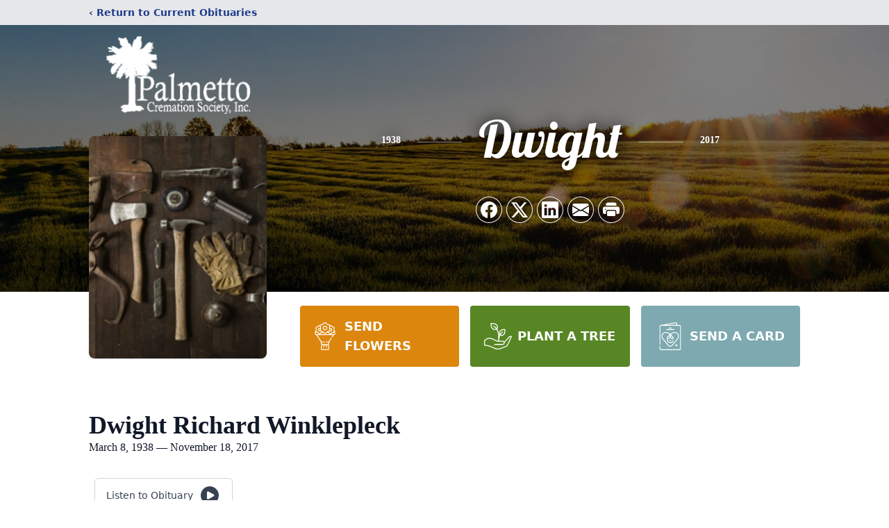

--- FILE ---
content_type: text/html; charset=utf-8
request_url: https://www.google.com/recaptcha/enterprise/anchor?ar=1&k=6Lcpc7MfAAAAADj2_4jSGTwbgrZZ7fWv-EuBUxRB&co=aHR0cHM6Ly93d3cucGFsbWV0dG9jcy5jb206NDQz&hl=en&type=image&v=PoyoqOPhxBO7pBk68S4YbpHZ&theme=light&size=invisible&badge=bottomright&anchor-ms=20000&execute-ms=30000&cb=uynurns6dhn
body_size: 48689
content:
<!DOCTYPE HTML><html dir="ltr" lang="en"><head><meta http-equiv="Content-Type" content="text/html; charset=UTF-8">
<meta http-equiv="X-UA-Compatible" content="IE=edge">
<title>reCAPTCHA</title>
<style type="text/css">
/* cyrillic-ext */
@font-face {
  font-family: 'Roboto';
  font-style: normal;
  font-weight: 400;
  font-stretch: 100%;
  src: url(//fonts.gstatic.com/s/roboto/v48/KFO7CnqEu92Fr1ME7kSn66aGLdTylUAMa3GUBHMdazTgWw.woff2) format('woff2');
  unicode-range: U+0460-052F, U+1C80-1C8A, U+20B4, U+2DE0-2DFF, U+A640-A69F, U+FE2E-FE2F;
}
/* cyrillic */
@font-face {
  font-family: 'Roboto';
  font-style: normal;
  font-weight: 400;
  font-stretch: 100%;
  src: url(//fonts.gstatic.com/s/roboto/v48/KFO7CnqEu92Fr1ME7kSn66aGLdTylUAMa3iUBHMdazTgWw.woff2) format('woff2');
  unicode-range: U+0301, U+0400-045F, U+0490-0491, U+04B0-04B1, U+2116;
}
/* greek-ext */
@font-face {
  font-family: 'Roboto';
  font-style: normal;
  font-weight: 400;
  font-stretch: 100%;
  src: url(//fonts.gstatic.com/s/roboto/v48/KFO7CnqEu92Fr1ME7kSn66aGLdTylUAMa3CUBHMdazTgWw.woff2) format('woff2');
  unicode-range: U+1F00-1FFF;
}
/* greek */
@font-face {
  font-family: 'Roboto';
  font-style: normal;
  font-weight: 400;
  font-stretch: 100%;
  src: url(//fonts.gstatic.com/s/roboto/v48/KFO7CnqEu92Fr1ME7kSn66aGLdTylUAMa3-UBHMdazTgWw.woff2) format('woff2');
  unicode-range: U+0370-0377, U+037A-037F, U+0384-038A, U+038C, U+038E-03A1, U+03A3-03FF;
}
/* math */
@font-face {
  font-family: 'Roboto';
  font-style: normal;
  font-weight: 400;
  font-stretch: 100%;
  src: url(//fonts.gstatic.com/s/roboto/v48/KFO7CnqEu92Fr1ME7kSn66aGLdTylUAMawCUBHMdazTgWw.woff2) format('woff2');
  unicode-range: U+0302-0303, U+0305, U+0307-0308, U+0310, U+0312, U+0315, U+031A, U+0326-0327, U+032C, U+032F-0330, U+0332-0333, U+0338, U+033A, U+0346, U+034D, U+0391-03A1, U+03A3-03A9, U+03B1-03C9, U+03D1, U+03D5-03D6, U+03F0-03F1, U+03F4-03F5, U+2016-2017, U+2034-2038, U+203C, U+2040, U+2043, U+2047, U+2050, U+2057, U+205F, U+2070-2071, U+2074-208E, U+2090-209C, U+20D0-20DC, U+20E1, U+20E5-20EF, U+2100-2112, U+2114-2115, U+2117-2121, U+2123-214F, U+2190, U+2192, U+2194-21AE, U+21B0-21E5, U+21F1-21F2, U+21F4-2211, U+2213-2214, U+2216-22FF, U+2308-230B, U+2310, U+2319, U+231C-2321, U+2336-237A, U+237C, U+2395, U+239B-23B7, U+23D0, U+23DC-23E1, U+2474-2475, U+25AF, U+25B3, U+25B7, U+25BD, U+25C1, U+25CA, U+25CC, U+25FB, U+266D-266F, U+27C0-27FF, U+2900-2AFF, U+2B0E-2B11, U+2B30-2B4C, U+2BFE, U+3030, U+FF5B, U+FF5D, U+1D400-1D7FF, U+1EE00-1EEFF;
}
/* symbols */
@font-face {
  font-family: 'Roboto';
  font-style: normal;
  font-weight: 400;
  font-stretch: 100%;
  src: url(//fonts.gstatic.com/s/roboto/v48/KFO7CnqEu92Fr1ME7kSn66aGLdTylUAMaxKUBHMdazTgWw.woff2) format('woff2');
  unicode-range: U+0001-000C, U+000E-001F, U+007F-009F, U+20DD-20E0, U+20E2-20E4, U+2150-218F, U+2190, U+2192, U+2194-2199, U+21AF, U+21E6-21F0, U+21F3, U+2218-2219, U+2299, U+22C4-22C6, U+2300-243F, U+2440-244A, U+2460-24FF, U+25A0-27BF, U+2800-28FF, U+2921-2922, U+2981, U+29BF, U+29EB, U+2B00-2BFF, U+4DC0-4DFF, U+FFF9-FFFB, U+10140-1018E, U+10190-1019C, U+101A0, U+101D0-101FD, U+102E0-102FB, U+10E60-10E7E, U+1D2C0-1D2D3, U+1D2E0-1D37F, U+1F000-1F0FF, U+1F100-1F1AD, U+1F1E6-1F1FF, U+1F30D-1F30F, U+1F315, U+1F31C, U+1F31E, U+1F320-1F32C, U+1F336, U+1F378, U+1F37D, U+1F382, U+1F393-1F39F, U+1F3A7-1F3A8, U+1F3AC-1F3AF, U+1F3C2, U+1F3C4-1F3C6, U+1F3CA-1F3CE, U+1F3D4-1F3E0, U+1F3ED, U+1F3F1-1F3F3, U+1F3F5-1F3F7, U+1F408, U+1F415, U+1F41F, U+1F426, U+1F43F, U+1F441-1F442, U+1F444, U+1F446-1F449, U+1F44C-1F44E, U+1F453, U+1F46A, U+1F47D, U+1F4A3, U+1F4B0, U+1F4B3, U+1F4B9, U+1F4BB, U+1F4BF, U+1F4C8-1F4CB, U+1F4D6, U+1F4DA, U+1F4DF, U+1F4E3-1F4E6, U+1F4EA-1F4ED, U+1F4F7, U+1F4F9-1F4FB, U+1F4FD-1F4FE, U+1F503, U+1F507-1F50B, U+1F50D, U+1F512-1F513, U+1F53E-1F54A, U+1F54F-1F5FA, U+1F610, U+1F650-1F67F, U+1F687, U+1F68D, U+1F691, U+1F694, U+1F698, U+1F6AD, U+1F6B2, U+1F6B9-1F6BA, U+1F6BC, U+1F6C6-1F6CF, U+1F6D3-1F6D7, U+1F6E0-1F6EA, U+1F6F0-1F6F3, U+1F6F7-1F6FC, U+1F700-1F7FF, U+1F800-1F80B, U+1F810-1F847, U+1F850-1F859, U+1F860-1F887, U+1F890-1F8AD, U+1F8B0-1F8BB, U+1F8C0-1F8C1, U+1F900-1F90B, U+1F93B, U+1F946, U+1F984, U+1F996, U+1F9E9, U+1FA00-1FA6F, U+1FA70-1FA7C, U+1FA80-1FA89, U+1FA8F-1FAC6, U+1FACE-1FADC, U+1FADF-1FAE9, U+1FAF0-1FAF8, U+1FB00-1FBFF;
}
/* vietnamese */
@font-face {
  font-family: 'Roboto';
  font-style: normal;
  font-weight: 400;
  font-stretch: 100%;
  src: url(//fonts.gstatic.com/s/roboto/v48/KFO7CnqEu92Fr1ME7kSn66aGLdTylUAMa3OUBHMdazTgWw.woff2) format('woff2');
  unicode-range: U+0102-0103, U+0110-0111, U+0128-0129, U+0168-0169, U+01A0-01A1, U+01AF-01B0, U+0300-0301, U+0303-0304, U+0308-0309, U+0323, U+0329, U+1EA0-1EF9, U+20AB;
}
/* latin-ext */
@font-face {
  font-family: 'Roboto';
  font-style: normal;
  font-weight: 400;
  font-stretch: 100%;
  src: url(//fonts.gstatic.com/s/roboto/v48/KFO7CnqEu92Fr1ME7kSn66aGLdTylUAMa3KUBHMdazTgWw.woff2) format('woff2');
  unicode-range: U+0100-02BA, U+02BD-02C5, U+02C7-02CC, U+02CE-02D7, U+02DD-02FF, U+0304, U+0308, U+0329, U+1D00-1DBF, U+1E00-1E9F, U+1EF2-1EFF, U+2020, U+20A0-20AB, U+20AD-20C0, U+2113, U+2C60-2C7F, U+A720-A7FF;
}
/* latin */
@font-face {
  font-family: 'Roboto';
  font-style: normal;
  font-weight: 400;
  font-stretch: 100%;
  src: url(//fonts.gstatic.com/s/roboto/v48/KFO7CnqEu92Fr1ME7kSn66aGLdTylUAMa3yUBHMdazQ.woff2) format('woff2');
  unicode-range: U+0000-00FF, U+0131, U+0152-0153, U+02BB-02BC, U+02C6, U+02DA, U+02DC, U+0304, U+0308, U+0329, U+2000-206F, U+20AC, U+2122, U+2191, U+2193, U+2212, U+2215, U+FEFF, U+FFFD;
}
/* cyrillic-ext */
@font-face {
  font-family: 'Roboto';
  font-style: normal;
  font-weight: 500;
  font-stretch: 100%;
  src: url(//fonts.gstatic.com/s/roboto/v48/KFO7CnqEu92Fr1ME7kSn66aGLdTylUAMa3GUBHMdazTgWw.woff2) format('woff2');
  unicode-range: U+0460-052F, U+1C80-1C8A, U+20B4, U+2DE0-2DFF, U+A640-A69F, U+FE2E-FE2F;
}
/* cyrillic */
@font-face {
  font-family: 'Roboto';
  font-style: normal;
  font-weight: 500;
  font-stretch: 100%;
  src: url(//fonts.gstatic.com/s/roboto/v48/KFO7CnqEu92Fr1ME7kSn66aGLdTylUAMa3iUBHMdazTgWw.woff2) format('woff2');
  unicode-range: U+0301, U+0400-045F, U+0490-0491, U+04B0-04B1, U+2116;
}
/* greek-ext */
@font-face {
  font-family: 'Roboto';
  font-style: normal;
  font-weight: 500;
  font-stretch: 100%;
  src: url(//fonts.gstatic.com/s/roboto/v48/KFO7CnqEu92Fr1ME7kSn66aGLdTylUAMa3CUBHMdazTgWw.woff2) format('woff2');
  unicode-range: U+1F00-1FFF;
}
/* greek */
@font-face {
  font-family: 'Roboto';
  font-style: normal;
  font-weight: 500;
  font-stretch: 100%;
  src: url(//fonts.gstatic.com/s/roboto/v48/KFO7CnqEu92Fr1ME7kSn66aGLdTylUAMa3-UBHMdazTgWw.woff2) format('woff2');
  unicode-range: U+0370-0377, U+037A-037F, U+0384-038A, U+038C, U+038E-03A1, U+03A3-03FF;
}
/* math */
@font-face {
  font-family: 'Roboto';
  font-style: normal;
  font-weight: 500;
  font-stretch: 100%;
  src: url(//fonts.gstatic.com/s/roboto/v48/KFO7CnqEu92Fr1ME7kSn66aGLdTylUAMawCUBHMdazTgWw.woff2) format('woff2');
  unicode-range: U+0302-0303, U+0305, U+0307-0308, U+0310, U+0312, U+0315, U+031A, U+0326-0327, U+032C, U+032F-0330, U+0332-0333, U+0338, U+033A, U+0346, U+034D, U+0391-03A1, U+03A3-03A9, U+03B1-03C9, U+03D1, U+03D5-03D6, U+03F0-03F1, U+03F4-03F5, U+2016-2017, U+2034-2038, U+203C, U+2040, U+2043, U+2047, U+2050, U+2057, U+205F, U+2070-2071, U+2074-208E, U+2090-209C, U+20D0-20DC, U+20E1, U+20E5-20EF, U+2100-2112, U+2114-2115, U+2117-2121, U+2123-214F, U+2190, U+2192, U+2194-21AE, U+21B0-21E5, U+21F1-21F2, U+21F4-2211, U+2213-2214, U+2216-22FF, U+2308-230B, U+2310, U+2319, U+231C-2321, U+2336-237A, U+237C, U+2395, U+239B-23B7, U+23D0, U+23DC-23E1, U+2474-2475, U+25AF, U+25B3, U+25B7, U+25BD, U+25C1, U+25CA, U+25CC, U+25FB, U+266D-266F, U+27C0-27FF, U+2900-2AFF, U+2B0E-2B11, U+2B30-2B4C, U+2BFE, U+3030, U+FF5B, U+FF5D, U+1D400-1D7FF, U+1EE00-1EEFF;
}
/* symbols */
@font-face {
  font-family: 'Roboto';
  font-style: normal;
  font-weight: 500;
  font-stretch: 100%;
  src: url(//fonts.gstatic.com/s/roboto/v48/KFO7CnqEu92Fr1ME7kSn66aGLdTylUAMaxKUBHMdazTgWw.woff2) format('woff2');
  unicode-range: U+0001-000C, U+000E-001F, U+007F-009F, U+20DD-20E0, U+20E2-20E4, U+2150-218F, U+2190, U+2192, U+2194-2199, U+21AF, U+21E6-21F0, U+21F3, U+2218-2219, U+2299, U+22C4-22C6, U+2300-243F, U+2440-244A, U+2460-24FF, U+25A0-27BF, U+2800-28FF, U+2921-2922, U+2981, U+29BF, U+29EB, U+2B00-2BFF, U+4DC0-4DFF, U+FFF9-FFFB, U+10140-1018E, U+10190-1019C, U+101A0, U+101D0-101FD, U+102E0-102FB, U+10E60-10E7E, U+1D2C0-1D2D3, U+1D2E0-1D37F, U+1F000-1F0FF, U+1F100-1F1AD, U+1F1E6-1F1FF, U+1F30D-1F30F, U+1F315, U+1F31C, U+1F31E, U+1F320-1F32C, U+1F336, U+1F378, U+1F37D, U+1F382, U+1F393-1F39F, U+1F3A7-1F3A8, U+1F3AC-1F3AF, U+1F3C2, U+1F3C4-1F3C6, U+1F3CA-1F3CE, U+1F3D4-1F3E0, U+1F3ED, U+1F3F1-1F3F3, U+1F3F5-1F3F7, U+1F408, U+1F415, U+1F41F, U+1F426, U+1F43F, U+1F441-1F442, U+1F444, U+1F446-1F449, U+1F44C-1F44E, U+1F453, U+1F46A, U+1F47D, U+1F4A3, U+1F4B0, U+1F4B3, U+1F4B9, U+1F4BB, U+1F4BF, U+1F4C8-1F4CB, U+1F4D6, U+1F4DA, U+1F4DF, U+1F4E3-1F4E6, U+1F4EA-1F4ED, U+1F4F7, U+1F4F9-1F4FB, U+1F4FD-1F4FE, U+1F503, U+1F507-1F50B, U+1F50D, U+1F512-1F513, U+1F53E-1F54A, U+1F54F-1F5FA, U+1F610, U+1F650-1F67F, U+1F687, U+1F68D, U+1F691, U+1F694, U+1F698, U+1F6AD, U+1F6B2, U+1F6B9-1F6BA, U+1F6BC, U+1F6C6-1F6CF, U+1F6D3-1F6D7, U+1F6E0-1F6EA, U+1F6F0-1F6F3, U+1F6F7-1F6FC, U+1F700-1F7FF, U+1F800-1F80B, U+1F810-1F847, U+1F850-1F859, U+1F860-1F887, U+1F890-1F8AD, U+1F8B0-1F8BB, U+1F8C0-1F8C1, U+1F900-1F90B, U+1F93B, U+1F946, U+1F984, U+1F996, U+1F9E9, U+1FA00-1FA6F, U+1FA70-1FA7C, U+1FA80-1FA89, U+1FA8F-1FAC6, U+1FACE-1FADC, U+1FADF-1FAE9, U+1FAF0-1FAF8, U+1FB00-1FBFF;
}
/* vietnamese */
@font-face {
  font-family: 'Roboto';
  font-style: normal;
  font-weight: 500;
  font-stretch: 100%;
  src: url(//fonts.gstatic.com/s/roboto/v48/KFO7CnqEu92Fr1ME7kSn66aGLdTylUAMa3OUBHMdazTgWw.woff2) format('woff2');
  unicode-range: U+0102-0103, U+0110-0111, U+0128-0129, U+0168-0169, U+01A0-01A1, U+01AF-01B0, U+0300-0301, U+0303-0304, U+0308-0309, U+0323, U+0329, U+1EA0-1EF9, U+20AB;
}
/* latin-ext */
@font-face {
  font-family: 'Roboto';
  font-style: normal;
  font-weight: 500;
  font-stretch: 100%;
  src: url(//fonts.gstatic.com/s/roboto/v48/KFO7CnqEu92Fr1ME7kSn66aGLdTylUAMa3KUBHMdazTgWw.woff2) format('woff2');
  unicode-range: U+0100-02BA, U+02BD-02C5, U+02C7-02CC, U+02CE-02D7, U+02DD-02FF, U+0304, U+0308, U+0329, U+1D00-1DBF, U+1E00-1E9F, U+1EF2-1EFF, U+2020, U+20A0-20AB, U+20AD-20C0, U+2113, U+2C60-2C7F, U+A720-A7FF;
}
/* latin */
@font-face {
  font-family: 'Roboto';
  font-style: normal;
  font-weight: 500;
  font-stretch: 100%;
  src: url(//fonts.gstatic.com/s/roboto/v48/KFO7CnqEu92Fr1ME7kSn66aGLdTylUAMa3yUBHMdazQ.woff2) format('woff2');
  unicode-range: U+0000-00FF, U+0131, U+0152-0153, U+02BB-02BC, U+02C6, U+02DA, U+02DC, U+0304, U+0308, U+0329, U+2000-206F, U+20AC, U+2122, U+2191, U+2193, U+2212, U+2215, U+FEFF, U+FFFD;
}
/* cyrillic-ext */
@font-face {
  font-family: 'Roboto';
  font-style: normal;
  font-weight: 900;
  font-stretch: 100%;
  src: url(//fonts.gstatic.com/s/roboto/v48/KFO7CnqEu92Fr1ME7kSn66aGLdTylUAMa3GUBHMdazTgWw.woff2) format('woff2');
  unicode-range: U+0460-052F, U+1C80-1C8A, U+20B4, U+2DE0-2DFF, U+A640-A69F, U+FE2E-FE2F;
}
/* cyrillic */
@font-face {
  font-family: 'Roboto';
  font-style: normal;
  font-weight: 900;
  font-stretch: 100%;
  src: url(//fonts.gstatic.com/s/roboto/v48/KFO7CnqEu92Fr1ME7kSn66aGLdTylUAMa3iUBHMdazTgWw.woff2) format('woff2');
  unicode-range: U+0301, U+0400-045F, U+0490-0491, U+04B0-04B1, U+2116;
}
/* greek-ext */
@font-face {
  font-family: 'Roboto';
  font-style: normal;
  font-weight: 900;
  font-stretch: 100%;
  src: url(//fonts.gstatic.com/s/roboto/v48/KFO7CnqEu92Fr1ME7kSn66aGLdTylUAMa3CUBHMdazTgWw.woff2) format('woff2');
  unicode-range: U+1F00-1FFF;
}
/* greek */
@font-face {
  font-family: 'Roboto';
  font-style: normal;
  font-weight: 900;
  font-stretch: 100%;
  src: url(//fonts.gstatic.com/s/roboto/v48/KFO7CnqEu92Fr1ME7kSn66aGLdTylUAMa3-UBHMdazTgWw.woff2) format('woff2');
  unicode-range: U+0370-0377, U+037A-037F, U+0384-038A, U+038C, U+038E-03A1, U+03A3-03FF;
}
/* math */
@font-face {
  font-family: 'Roboto';
  font-style: normal;
  font-weight: 900;
  font-stretch: 100%;
  src: url(//fonts.gstatic.com/s/roboto/v48/KFO7CnqEu92Fr1ME7kSn66aGLdTylUAMawCUBHMdazTgWw.woff2) format('woff2');
  unicode-range: U+0302-0303, U+0305, U+0307-0308, U+0310, U+0312, U+0315, U+031A, U+0326-0327, U+032C, U+032F-0330, U+0332-0333, U+0338, U+033A, U+0346, U+034D, U+0391-03A1, U+03A3-03A9, U+03B1-03C9, U+03D1, U+03D5-03D6, U+03F0-03F1, U+03F4-03F5, U+2016-2017, U+2034-2038, U+203C, U+2040, U+2043, U+2047, U+2050, U+2057, U+205F, U+2070-2071, U+2074-208E, U+2090-209C, U+20D0-20DC, U+20E1, U+20E5-20EF, U+2100-2112, U+2114-2115, U+2117-2121, U+2123-214F, U+2190, U+2192, U+2194-21AE, U+21B0-21E5, U+21F1-21F2, U+21F4-2211, U+2213-2214, U+2216-22FF, U+2308-230B, U+2310, U+2319, U+231C-2321, U+2336-237A, U+237C, U+2395, U+239B-23B7, U+23D0, U+23DC-23E1, U+2474-2475, U+25AF, U+25B3, U+25B7, U+25BD, U+25C1, U+25CA, U+25CC, U+25FB, U+266D-266F, U+27C0-27FF, U+2900-2AFF, U+2B0E-2B11, U+2B30-2B4C, U+2BFE, U+3030, U+FF5B, U+FF5D, U+1D400-1D7FF, U+1EE00-1EEFF;
}
/* symbols */
@font-face {
  font-family: 'Roboto';
  font-style: normal;
  font-weight: 900;
  font-stretch: 100%;
  src: url(//fonts.gstatic.com/s/roboto/v48/KFO7CnqEu92Fr1ME7kSn66aGLdTylUAMaxKUBHMdazTgWw.woff2) format('woff2');
  unicode-range: U+0001-000C, U+000E-001F, U+007F-009F, U+20DD-20E0, U+20E2-20E4, U+2150-218F, U+2190, U+2192, U+2194-2199, U+21AF, U+21E6-21F0, U+21F3, U+2218-2219, U+2299, U+22C4-22C6, U+2300-243F, U+2440-244A, U+2460-24FF, U+25A0-27BF, U+2800-28FF, U+2921-2922, U+2981, U+29BF, U+29EB, U+2B00-2BFF, U+4DC0-4DFF, U+FFF9-FFFB, U+10140-1018E, U+10190-1019C, U+101A0, U+101D0-101FD, U+102E0-102FB, U+10E60-10E7E, U+1D2C0-1D2D3, U+1D2E0-1D37F, U+1F000-1F0FF, U+1F100-1F1AD, U+1F1E6-1F1FF, U+1F30D-1F30F, U+1F315, U+1F31C, U+1F31E, U+1F320-1F32C, U+1F336, U+1F378, U+1F37D, U+1F382, U+1F393-1F39F, U+1F3A7-1F3A8, U+1F3AC-1F3AF, U+1F3C2, U+1F3C4-1F3C6, U+1F3CA-1F3CE, U+1F3D4-1F3E0, U+1F3ED, U+1F3F1-1F3F3, U+1F3F5-1F3F7, U+1F408, U+1F415, U+1F41F, U+1F426, U+1F43F, U+1F441-1F442, U+1F444, U+1F446-1F449, U+1F44C-1F44E, U+1F453, U+1F46A, U+1F47D, U+1F4A3, U+1F4B0, U+1F4B3, U+1F4B9, U+1F4BB, U+1F4BF, U+1F4C8-1F4CB, U+1F4D6, U+1F4DA, U+1F4DF, U+1F4E3-1F4E6, U+1F4EA-1F4ED, U+1F4F7, U+1F4F9-1F4FB, U+1F4FD-1F4FE, U+1F503, U+1F507-1F50B, U+1F50D, U+1F512-1F513, U+1F53E-1F54A, U+1F54F-1F5FA, U+1F610, U+1F650-1F67F, U+1F687, U+1F68D, U+1F691, U+1F694, U+1F698, U+1F6AD, U+1F6B2, U+1F6B9-1F6BA, U+1F6BC, U+1F6C6-1F6CF, U+1F6D3-1F6D7, U+1F6E0-1F6EA, U+1F6F0-1F6F3, U+1F6F7-1F6FC, U+1F700-1F7FF, U+1F800-1F80B, U+1F810-1F847, U+1F850-1F859, U+1F860-1F887, U+1F890-1F8AD, U+1F8B0-1F8BB, U+1F8C0-1F8C1, U+1F900-1F90B, U+1F93B, U+1F946, U+1F984, U+1F996, U+1F9E9, U+1FA00-1FA6F, U+1FA70-1FA7C, U+1FA80-1FA89, U+1FA8F-1FAC6, U+1FACE-1FADC, U+1FADF-1FAE9, U+1FAF0-1FAF8, U+1FB00-1FBFF;
}
/* vietnamese */
@font-face {
  font-family: 'Roboto';
  font-style: normal;
  font-weight: 900;
  font-stretch: 100%;
  src: url(//fonts.gstatic.com/s/roboto/v48/KFO7CnqEu92Fr1ME7kSn66aGLdTylUAMa3OUBHMdazTgWw.woff2) format('woff2');
  unicode-range: U+0102-0103, U+0110-0111, U+0128-0129, U+0168-0169, U+01A0-01A1, U+01AF-01B0, U+0300-0301, U+0303-0304, U+0308-0309, U+0323, U+0329, U+1EA0-1EF9, U+20AB;
}
/* latin-ext */
@font-face {
  font-family: 'Roboto';
  font-style: normal;
  font-weight: 900;
  font-stretch: 100%;
  src: url(//fonts.gstatic.com/s/roboto/v48/KFO7CnqEu92Fr1ME7kSn66aGLdTylUAMa3KUBHMdazTgWw.woff2) format('woff2');
  unicode-range: U+0100-02BA, U+02BD-02C5, U+02C7-02CC, U+02CE-02D7, U+02DD-02FF, U+0304, U+0308, U+0329, U+1D00-1DBF, U+1E00-1E9F, U+1EF2-1EFF, U+2020, U+20A0-20AB, U+20AD-20C0, U+2113, U+2C60-2C7F, U+A720-A7FF;
}
/* latin */
@font-face {
  font-family: 'Roboto';
  font-style: normal;
  font-weight: 900;
  font-stretch: 100%;
  src: url(//fonts.gstatic.com/s/roboto/v48/KFO7CnqEu92Fr1ME7kSn66aGLdTylUAMa3yUBHMdazQ.woff2) format('woff2');
  unicode-range: U+0000-00FF, U+0131, U+0152-0153, U+02BB-02BC, U+02C6, U+02DA, U+02DC, U+0304, U+0308, U+0329, U+2000-206F, U+20AC, U+2122, U+2191, U+2193, U+2212, U+2215, U+FEFF, U+FFFD;
}

</style>
<link rel="stylesheet" type="text/css" href="https://www.gstatic.com/recaptcha/releases/PoyoqOPhxBO7pBk68S4YbpHZ/styles__ltr.css">
<script nonce="1o7VPKf33Ju1s2jRYhXaAA" type="text/javascript">window['__recaptcha_api'] = 'https://www.google.com/recaptcha/enterprise/';</script>
<script type="text/javascript" src="https://www.gstatic.com/recaptcha/releases/PoyoqOPhxBO7pBk68S4YbpHZ/recaptcha__en.js" nonce="1o7VPKf33Ju1s2jRYhXaAA">
      
    </script></head>
<body><div id="rc-anchor-alert" class="rc-anchor-alert"></div>
<input type="hidden" id="recaptcha-token" value="[base64]">
<script type="text/javascript" nonce="1o7VPKf33Ju1s2jRYhXaAA">
      recaptcha.anchor.Main.init("[\x22ainput\x22,[\x22bgdata\x22,\x22\x22,\[base64]/[base64]/[base64]/[base64]/cjw8ejpyPj4+eil9Y2F0Y2gobCl7dGhyb3cgbDt9fSxIPWZ1bmN0aW9uKHcsdCx6KXtpZih3PT0xOTR8fHc9PTIwOCl0LnZbd10/dC52W3ddLmNvbmNhdCh6KTp0LnZbd109b2Yoeix0KTtlbHNle2lmKHQuYkImJnchPTMxNylyZXR1cm47dz09NjZ8fHc9PTEyMnx8dz09NDcwfHx3PT00NHx8dz09NDE2fHx3PT0zOTd8fHc9PTQyMXx8dz09Njh8fHc9PTcwfHx3PT0xODQ/[base64]/[base64]/[base64]/bmV3IGRbVl0oSlswXSk6cD09Mj9uZXcgZFtWXShKWzBdLEpbMV0pOnA9PTM/bmV3IGRbVl0oSlswXSxKWzFdLEpbMl0pOnA9PTQ/[base64]/[base64]/[base64]/[base64]\x22,\[base64]\\u003d\\u003d\x22,\x22Zgliw6ZELmHCm8OtI8OHwqzDocKcw5/Dox44w5vCs8KDwpILw6jCgyjCm8OIwqXCqsKDwqc3MSXCsFByasOuUsKwaMKCHMO0XsO7w6B6EAXDs8KsbMOWfgF3A8Krw4wLw63CrsKKwqcww5/Do8O7w7/DnV1sQwlaVDxrKy7Dl8Otw6DCrcO8SSxEABPCpMKGKmF5w75Ze2JYw7QUeS9YC8Ktw7/CojcjaMOmU8OhY8K2w6pxw7PDrR5Aw5vDpsObccKWFcKKGcO/wpw/fyDCk1fCkMKnVMOzARvDlUcQNC1AwoQww6TDnMKDw7tzYMOAwqhzw6fCsBZFwq/[base64]/[base64]/DncKmaTjCjTd1w77DoynDklQuwrRUw4TClU8uTRQmw5HDokVRwpLDpMKOw4ICwrYxw5DCk8KMbjQxNhjDm39YSMOHKMOfbUrCnMObaEp2w6DDtMOPw7nCpWnDhcKJd3QMwoF2wo3CvETDjsOWw4PCrsKCwpLDvsK7wo9WdcKaOlJ/wpcmUGRhw7c6wq7CqMOmw61zB8KSWsODDMKoE1fChUXDqwMtw7XCpsOzbi8+QmrDjxIgL0nCgMKYT1XDoDnDlUrCgmoNw41KbD/CmMOTWcKNw6vCtMK1w5XCrXU/JMKZVyHDocKHw5/CjyHCvRDClsOyX8OHVcKNw4dxwr/CuCpKBnhKw6d7wpxSIHdwXXJnw4Itw5tMw53Do2IWC0DCvcK3w6tbw4YBw6zCqsKwwqPDisKqWcOPeDpkw6RQwoIuw6EGw6oHwpvDkRvChknCm8OUw5B5OER+wrnDmsKbYMO7VVo5wq8SGzkWQ8OOWwcTesOuPsOsw7PDrcKXUm/CscK7TQBCT3Zyw5jCnDjDvlrDvVIGMcO3cwHCqG1Ya8KnEMOlMcOKw5HDscK1FEI5w7nCgMOuw58rTxFCd0fCpzpLw5rChMKtc3LCkktZJCnDgw/DucKYCTRUAWDDvnhew5kowqTDmcOmwrnDt0bDk8KuFMKmw7TCsCINwprChFHDl3gWXGvDjwo+wo9GNcO5w48Fw7hZw68Aw7Q2w5R4TsKdw54/w7zDghEBPBPCk8K9a8OeI8OKwpMWBsKpVxnCl20AwqnCvB7Dm31Jwrcaw7QNLTcUCV7CnB/[base64]/Csn8fC8K3YMOsPsOoacOgQkPDlwrDqQ/DsG3DpBrDj8Oow5cUwrhVwpXDg8K+w5HCvEdSwps7KsKvwq7DrMOmwqHCtRokZsKsWMKow78VIgHDosOJwokJJsKdUcOtFkzDi8Kgw6RbF1JpbDPCnRPDvcKqIULDm1hxw7/CgTjDiBfDsMK2DG7DvW7CscOCcHAdwr8Bw6MFIsOlJllIw4fCsnfCuMKmPFfDjw/[base64]/Cg8OGIsOCDsKxCcOMP8KCbMOmA3NCe8KobcOCdxhmw5bCjCXCmFfCrRvCs2LDtE9Ew5QHEsOcan8hwqLDjwNVMW7CrXIZwq7DuUvDgsKZw7HCjX4hw7PCpzgTwovCicO+wqLDg8KMDEfCtcKEEgQlwqkkwotHwozDtm7CmQnDvFVPcsKOw5AgU8KDwoQ/e2DDqsO0bgpAIsKuw4LDhCjCkBE9IV1fw4jCvsO+ccOgw6lMwrV0wrMpw51kScKMw6DDkcO3BBzDgMOKwq/CocONF3bCscKNwozCmkDDoHTDi8OFayIHV8KRw6Zmw5rDgEzDt8O4IcKUACbCqXjDqMK4HcOpDnEjw40xU8Ovwr8vBcOfBhQcwqnCuMOnwoFwwpkRUGbDjXMswojDkcKzwpbDlMK7w6tDFDXCnMKSCVsvwqvDosKzKxJLDcOowp/[base64]/w4rCtT46MU/Ds0Eqw6zCrsKIV8KVwrLDrhjCpcKIwpTDt8KHKBnClsOYOhoNw5MWGCPCmMOIw6PDi8OoNltMw5Qlw5XDmwFew5koTUrCl3x4w6/DhRXDvi/Ds8KkZgPDtsO3worDu8Kzw4cMSQ8Zw48ISsKsS8OCWnPCgMKlw7TCmMO8McKXwpkjIMKZwqbCvcKwwqkzVMKaAsKSdQPDuMOBwq8Nw5QAwr/[base64]/Cvi7Cqh/DgMKBw49LwpHDpnfClMKxwobCnwbDr8KMbMOow61UQm7CgcKjQxMpwrU6w7/CmsKZwrzDo8OUMsKUwqdzWB3Dr8O4b8KEbcKqd8O2w7/Cmg7CksK9w4/[base64]/[base64]/w7rDsF1iwpA3IMOfwqvCjlPCncOcUMOtw6XCvQoadELDocOwwpnDvhomHlPCqsKPQMKYw5VawoXDqMKDW1PChUbDnQXCqcKQwoPDoXpHSsOEdsOAC8KGwoJ2wrrCnQ3DmcOTwogUO8K3PsKwacKTAcKnw45bwrx/wpFdDMOqwqPDssOcw5xxwqTDpMOew5pQwotDw6MEw5TDiXMSw4FYw4LDksKMwofClHTCt0nCjzfDnTfDnsOhwqvDtMKrwrhuIjA6LVBMb3bDgSTDn8Oww6HDl8OfT8K3w7taagjCiEpxQiHDmA1DRMO3bsKfIR7Dj1/DqVTCsUzDqSHCucO5MXBRw7PDjsO/fGrCgcKcNsOYwrkuw6fDpsKXwpjDtsOLw6PDrMKlJcK6ZybDgMK7Yy02w6TDjz3Ck8KeCMK8wokFwoDCsMO7w7ciwq/Cjmw8FMO8w7QUI1wXU0ANZFUwHsO8w7tZaSXCukbClSE6HHnCtMORw4INYGxxwoElXUZ3BVJ+w4RWwo8Kw5gmwrrDpg3DpHHDqE7CmzzCr1dICCATRHnCojFdHMOqwpnDoUnCrcKeWMOzF8Oew67Dq8KvK8KWw547woTDvCrDpMKBYQFRVxFjw6UvDCE4w6IqwoN/DMKbG8Oswr8aNxHCuwDDsgfDpsOWw4ZISTRFwovDrcKIDMO8KcK7wqbCsMK5UHl4LCrCv3LCrsKdW8OZBMKFGkzDqMKDcMOsEsKtUcO9w7/[base64]/Ck8OtHGpPal8NQ0V+bTXCllcSUcKAVsOZwo/Di8K2WgRVQsOrNCIAUcOIw4DDqCAXwolXSUnCnm9bK13Dp8OHw6/DmsKJOy7Ck3JeHRjCoXnDm8KdO1HCn1ACwqPCgMKZwpLDoSbDv2guw5/Dt8OAwp08w7PCrsOHfMOOEsKcwpnCocKYOW85KFzDnMOjJcOzw5coMcO3DnXDlMOHIcKzKR3DqlbCmcOcw6PDhFfCjMKsPMORw7XCvCUhBDDCuwwkwp/[base64]/[base64]/[base64]/DusOUw5Q3w6N2IwfDlzF0wonDoCVjHkLChMOkw57Dohl3S8K8woMXw5HCk8Kxwp/DmsOxYsKgwrgoecORW8KoM8ObG2wAwpfCt8KfaMKhdxFuDMOQJmrClcOhw7N8BT3CiQrCtBTCu8K8w5/Duz3CrXLDs8OGwr04w6lcwrViwrDCkcKLwpLCkDR1w69hS1PDmMKLwqsweGEEf0d0R2DDtsKsajISJwFUJsOxN8OQEcKXdRbCsMOJKgvDksKtAcOAwpzDmCUqPHk3w7shGMOzw6/CrTdeUcK/WDbCn8KWwo1Wwq4iccOhUgvDlyDDlRB3w4x4w4/Dn8K+wpbCgDgdfVxeQcKRAsKlFMK2w6zDnywTwrjCmsKgLhY6e8O7H8OdwpjDoMOIMRrDqMKTw789w59xaCfDssOSTgDCoE9dw4DCm8OxTsKmwpPCrXAfw5/DlMK1BMOHNcO/wpAydlHCrRUTT2dGwrjCmSsdBMOFw7/DmTDDgsKdw7EvCSDDq2rCv8Oaw49rBHsrwqsmcj3CvjTCvsO+Dhgewo3DqwUibHw3dkdiQhLDrzQ5w54yw4RyLsKZw5BPcsOYR8KswoR4w4sicxJVw4/DsFo/[base64]/wroKPGJMJm1XacKKw7zDl8O3X1HCvFjCp8OTw7Ncwp/CgcKKAT/CryNXQ8KdfsONIA7Cr3kXOMO9cxfCs0zDm2sHwptBe3PCsghmw5lqQi/[base64]/Cl8KFQzbDg1/Cji4swrfDvkMmZMOcwqjDpFAPPDMawrPDj8OfeCMeEMO4NsKiw6TCj3TDlsOlGMOXw6sHw5LDrcKywr3DpVbDpU7DvcOmw4jCkhXCoFDCosKCw7oSw55vwpZKcDMnw6DDn8Kxw4szwr7DjsKuV8OowplHIMOxw5IyEmfCkFZ6w6tkw5Eww5Q/wo7CgcO2Jx7CpGbDvjPCrBDDhcKZwqrCsMOWWMOwWsOAQH4/w4VKw7LCk37DlsKDKMKhw6xxw6HDh0ZFLSfDhh/CtyFwwozCnix+Lw/DvsOacgtOw7p7YsKrPG/CkBR6cMOBw7sVw67DnMKZZDvDh8Krw5ZRLsOEdm7DlzQkwrJjw5B0DWMmwrXDncOzw4oOBWV5MyDCicK0IMOvQ8Olw4pKNDojwpMVw6/Ctmchw6rDvMKZKsOVLMOVG8KveXXDgERvV3LDhcKmwplsEsO7w4zCucOiM1nCpjjClcKeL8KjwoItwq7CosORwq/Dr8KOP8O1wrXCvWM7dsOJwpzChcOKb2HDilh9QsODJG01w5XDh8OWGXLCvGgBf8OowqA3RFR2dijDoMK0w4t5SMK+clPCowjDg8K/[base64]/wq3Dl8K4KcKIw7rCv8KKTsKZHl3CjBHCqAgyc8KSw6LDv8OUwrRUw7owccKPw4pNay/CiioeaMOaHcOHfys+w5xlW8OqV8KdwovClsOJw4RuNy3Dr8O6wqLCh0rCvB3CqMK3S8Kwwo3Cl3zCkCfCsmHDh25jwrNIGsKlw6TChsO6w64Cwq/[base64]/Dk3DDhcKOwpLCoWzDnMKmwrvDol7DhMOYw6XCrwgSw7Qtw4VZw4cHdmsoAcKJw61ywp/DiMO8wqrDisKuZWrCocKeTiocdcKfTMOcV8Kaw5lrEcKNwo42DxnDmcKDwq/[base64]/[base64]/Cv8KQVcO+ScOVAcKaWMKfPcOvVgDCuCN+EcKRwoTDnsKgw6TCn349Y8KQwpbDv8OqXhUKwoTDn8KjFFjCp3opayzCpgp8b8OaURjDmC91eVPCjcKVWhjCqms7wrYxMMO6esKnw7/DlMO6wqNZwpjCuz/[base64]/w5YIbcOkw7UmO29sDSHDuErCpUIwccOBw5InEMOewqZzXiLCrzAQw6zCoMOVA8KXb8OKIMOTw4fDmsKGw7V/w4NXa8OeK1XCmlw3w7vDiTHCsQY2w4daLMKowpE/wp7DocK+w70AQQJVwozCosOmMC/Cs8KYHMObw4hnwoFJN8OCRsKmLsKOw7IYQcOoCTPCr34CQksVw4bDg0YewrnDo8KYTMKLVcORw6/Do8OkG1jDksO9ID0zwpvCnMOuMMOSfFTCk8KzGxLDvMKXw51Hw5xfworDgMKSWHJ3McK5Y2fCvmN/NcOCIy7Ch8OVwqRqam7Ci2/[base64]/CsMK/w4RtSMKHbsOcwpLCsMKawpo3CsKHXsOhecK9w5gZXcO0FAY7S8KbMxfDusOhw6hZM8K/MjzCgsKQwofDtcKVwpZmfxJEIj48wqvCrVYCw7IkRHHDiiTDgcKuMcOfw43DlDVEZl7CuXzDi2DDnsOJDsKCw4bDjRbCjAXCpsO/V1gcSsOVNcK5c2MyCxoPwrvCrnZtw4fCucKJwrU+w5PCjcKww55NOm4aGMOrw7LDnhJjAMOgRSt8PQcfw5gHLMKQw7PDvx5ZIB9sCMOTwrwOwoY/wr3CtcO7w4UqF8OwVcOaHg/[base64]/CrMOOwpjDtjFzSwoiwpHCtVwFw4fCrWLDnMKkwoslWDzCpcOlFgHDvMOqAXTCli/[base64]/a8K/wqYTLwkuwoRpwqPCs3tdb8K3wqHDtMOidcK3w5d8w5tyw6U6wqNlJX5VwrnCpsOVCHXCoRpZCsORKcKsEsKMw5xSDFjDhcKWw7HCrMKkw47CgxTCim/[base64]/ETpwwpDDgMKCJFRuwolRwp1Qw4oIJsO1e8Oew5jCnsKlw6/CsMObw5EUwobChi1Qwr3DiA/[base64]/DscO1RzPDt8K5w6bDi8KCXiptL8Kzwq/DiEAzd0kPw5UVB2bDp3DChAJleMOMw4YuwqPCjkjDrWvCmTrDpkrCjnXDiMK8V8KwbiEcwpAkGTNhw70lw6YWAMKMNSolbl9nPB4hwovCvjTDvD/[base64]/[base64]/wq0xNj7CkVfCh2DCj1nCgsOYaW7Cl0FWQMK5XCfChsOFw4oLCRhYeXt7O8OWwrrCncO7MmzCtiNMDyxMVkTCnxtUdC43bjEqdMORbW7Dt8OsDMKewrXDj8O/QWQ9QBzCpcOuQMKOw5vDg0LDunzDm8OQwrPCniNdL8KYwqHCrBPCm2/DucKewrbDnsOiTU9qMl7Col0PThdyFcOJwojCtHhNYWlHaSrDvsKJSsOfP8KEDsKAfMOlw7MfbjvDkMOlBkPDuMKUw4VTMsOFw5RFwrTCqTRMwpzDjhYuFsKqWMOrUMOyRHHCk3fDmB9/wqTCuhrDlFpxEHrCt8O1McOKBWzDu11rasK+wr9xcQ/CswQIw6d2w7jDnsOswpNBHj/Clz/Cix4lw7/DjAsGwrfDq1FKwr/Djl5Fw5nDny0dw7FUw7sqwqNIw4hrw6liCsK+wqrCvEPCmcKmYMKoXcOGw7/[base64]/CjMOfwoBwEMKdAMOjbEDDh8Kkw5LCjSPCk8KSdMO1U8OSIXpVPjouwpF2w7l1w7HDpzDCpwEkJMOJbHLDhyESR8OCwrPCmX5AwoLCpTppY2bChHnDtRRWwrFOS8KaTQIvw7o+FkpawrDCq0/DgsO8woAIDMOlXMKCTsK/w6xgA8Kuw4bCuMOnb8KZwrDCu8OxJXfDjsKkwqkjBGrCmm/DgCcOTMOPQHhiw53CuEfCgcKhI2vCigZiw4FVwo7ChMKBw4LCp8KxWn/Ct2vCrsOTw5HCtsKjPcOEw4AvwrvCpMKYLUp7Sj0LOcKswqrCgTfCnlvCtiJowoAswovCm8OlC8K1NwHDtF4WYMO7w5fChkxvZEoiwojCsCB0w4JoaUHDpVjCrSQLZ8Kmwp/[base64]/CmnQjw7gOYsODXy4Ew7nDrMOkw4nDv3wkOsO6wqxWbnx0wq3CmMOswrrDnMKaw4XCicO0w67DtcKEW3Jhwq/CshR6JRDCuMOPAsK9w7jDlsOlwrltw4HCrMKUwpPCjMKJUUbDnXRBw7/CiiXCpBzDhMKvw48+TcOSCcKVKgvCkS8xwpLCpsOEwp9uwrrDnMKewobDqXYQMcOGwqfCm8Ktwo5yWMOkVnjCiMOgcR/DlsKMU8KJWFciVVhFw5wYc39GYsOpfcKtw5rCqMKIw4ItYMOIR8KmM2FJNsKLwo/DsXHDlgLCkmfCoylMR8OOJcObw7wFwo48wo1PZj7ClsKubBLDvsKrbMKmw4BBw79GBMKPw4DCkMODwo3DjATDssKMw5DCnMKbcmbClWkObcKdwq3DtsOsw4N5KVsxIQbCmjtOwq3ClF4Pw63CscOzw5rCmsOGw6nDsVLDrcOew5DDtGHCk3DCvsKIEi5Owrt/YXLCo8Kkw6rCoUHDnh/DvcK+NR5Lw74Ow4wwHysRXil4TRkAOMKnPcKgL8KDwq/[base64]/DgnNkw4LCqUvDgknCuW94w5bCv8K6w63CsSEXwqJZw5hqPMOCwqXCkcO8wprCrMKiaWAwwrPCp8OqeB3DkMKlw60hw7/DqsK0wpRIVm/DvsKTGyXCv8KOwrxUTAt3w59jIcO1w7DCkcOJJ3hvwo4TVsO0wrk3JXlZwrxJTE/[base64]/DsUZLw6BTwqtAw5zCvVZiGcKgwpTDkngww5nCum7CuMKQM1PDs8ONOVh/V0UtO8KMwp7DkSXDusOxw7XDlCXCmsOUYQXDoiRfwotgw7ZUwqLCkcKrwr4QBsKpSw3CgB/CmQzClDjDpFNlwoXDu8OVIQ4JwrAiRMOtwqYSUcOPWE5/[base64]/wr0JFQAYwpnCskxseMOFbMO2w5fClzzCkcKpecOswqfDnw0lIgjCnwPDucKEwrlHwpfCi8O1wo/DsjvDg8KJw4XCuQwJwobCuw3Ck8KkAwszWRnDjsOUTifDs8OSwrovw5TCln0Lw4lXw43CnBXCpMOBw6LCosOoHcOFGsOOD8OkC8Kjw6l8ZMOVw6zDtUFkdcOGHcKJZsOuasO+AzrDucKawoE0AxDCnw3CiMOJw4XDj2RQwolgwq/DvDTCuWZWwprDqcK6w47DvmIhwqpaGsKiKMKXwqVATMK+GWklw7HCryzDlMKOwokZIcKMJiR+wqJ5wqcrJznDuAs8w6sjw5Zrw5vCu27Cpl0bw5HDtBZ5AHDCsyh9w7HCjRXDgX3DqsOwGlENw5HDnR/DjRDCvMK0w5zCpMKjw5lBwrJdHTbDjWJ4w7bCuMKIUMKAwrDChcKowrcXGMOrHsKlwqNlw408czNwWjHDssOKw43DoS3DlXvDqmjDgGwKcnQ2TT3ClcKLamYmw4fCrMKEwodnKcODwqJZbgTCikkhwpPCmsKSw5vDuntcPj/CnltDwps1JMO6wq/ChQ/DqsOyw7BYwpgaw7E0w4sqwqrCocOkw6PDvcKfK8KCwo0Uw5HCgSAEaMOiAMKLw5/[base64]/CmiLCocOqXsOhExbDvcObwrsNw5Y6w4vCi3/DiG8pw5MdDH3DmmYQQ8OOwrjDmAsZwqzDgMKAHRkfw4PCi8OSw73DqsOschR7wpEpwqLDtjovSUjDuBHCi8KXwrHCogsIfsKHK8Okwr7DoU3CpFLCl8KkHlYmw4M/DTbDq8KSX8O7wq/CsFXChsK4wrF/UUc/wp7DncO5wq5hw77DvmfCmzrDmE0xw6PDgcKdw43DpMOMw6jCqwxQw7M9RMKpMnbCmRzDu1Yrw5AsPCAfV8KCwpNGXVMkaiPCpljCgcO7HMKAVD3Ct2V3woxMw6LCoBJFw4w8OkXChcKTwr4rw43CosOnQHsdwo/DtMOaw75FG8O3w7pYw4fDg8OSwrF5w79Uw57CpMKPUBnDtDLCnMOMRV16wrFIKmrDncOwD8KDw5ArwpFvwrzDl8KZw48XwovCh8OlwrTCll1rEAPDh8OLw6jCtnA7woV/wqXCi3FCwpnCh0fDjMKZw6Ymw7vDmMOuw6U0X8OEBMOzwp3DicK9wo1NZHwSw7gEw77CshrClGMuGARXFm7DosOUd8K/[base64]/CoMKSZxhMw5YwDGjCnMOAwqnChcO2wo/CnsKjwrXDkAUiwrjDiV3CscK3woU2bQnDksOqwqTCusKpwppowpTDtzAlUkDDpD/Cp1wOanjDrgYqwpLCqSI3HMK0J3EWcMKNwqDClcOIw6zDqhwCHsK2VsKvB8OZwoByP8KVXcK/w6DDiBnCocKNwq8Fwp/[base64]/w64GdUh9TcOLwrUpYEN8ZRIVwqF4ZMODw658w5szw4HCmMK5w4UxEsKRTyjDl8Ozw6DCkMKvw5BBT8ORZ8OIw5rCsDRCIsKAw57DmsKCwocCwqLDhwc4esK9U1AJCcOpw6QLOsOOd8ORCHTCpG9GG8KIUyfDuMOpCmjChMKmw7nCi8KCT8O2wrfDpXzDgcOsw5vDhB/[base64]/w6VNAH7DnMOPRV5pw5DCjHoxwp/[base64]/CksKQw4LDtcK5w4HCh8KOwqMww5xDwpvCk8KxeVXDlsK2Ayw8w70XBSQ5w6TDmF/CsnHClMOPw7cZGWPCnzQ1w6TCum/DksKXRcK7I8KTSTbCi8KWcivDl1s2SsKxWMOKw74/w41GMS5KwrRlw7BtYMOpFcK/wqx4FsOrwpvCp8KkOhpQw71Lw77DoDRgw7nDv8KwFS7DpcKYwoQcIsOoVsKbwq7DjsO2KsKZST55wowpLMOrR8Kow5jDuT1mwopLJiVhwofCtcKXJsO1wrtbw5LCrcObw5zCtWN8bMOzRsOTfSzDinPDrcOFwprDuMOmwrjDsMK6W2tGwpskQTJoVcOhfR7Cm8K/d8K9T8Kjw5DDu2/DoSQZwod2w6Zewr3Cs01HCsOMwozDq1Bgw5hpAsKSwpjCp8Oiw6R1S8KjNi43wqfCo8K/[base64]/CuQLDu2zDqUzDmhDDnsOKw7cAKUzCv2xeCMOhwrsowo3DqMKCwoE/w6JKNMODMcKHwqFHA8OBwqnCuMK1wrI7w593w5cNwpZVR8O2wp1OTG/[base64]/w5rCuzzDtMK1w7luPcKrEMKSZsKPb2TDm8O8YChINiNWw4ojwpHDu8O5wqI6w7DCkTwuw63DosOVw4zDs8KBw6PCncOqYsKbCMOnFFE6YcKCBcKaCsO/[base64]/[base64]/VHHCi8KOX8KYJsOAwpvDngXCkwM/QkwTw5bDscOWFA7ClsKtFVvCnMKRZivDuyDDvl/DtizCvMKJwoUCw5LCjx5JfGDDq8OgV8Kjwq1ga0fCl8KUCTcTwq0PCx42MWkxw6/CvMOOwpRfwqLCm8OPOcO5GcKGCj7Dk8KXDMKaG8Kjw7onVjnCicOlB8OZDsKdwoBvHg5WwrTDglcCM8O8wr/DkcKJwrJAw6XClDxsXht3BsO7AMOYw7lMwoltPsOvMVdowq/[base64]/XsKkwofDo8KGw69lw5LChkwJA1LCi8KNw5TDsQ7Dk8KUwr84MMOEKMOgYMK+w5dRw4HDoE/[base64]/Ds8K7BiLDjcK7JsORT8O/[base64]/QhkjUWhrc8OrwqTDuxfClWHDtMOdwrRswoN/w442a8K9ZMOvw4djHx0ibHbDnH4BJMO2wp9HwqvCtcK3CcKjwqvClcKSwpTCrMOXfcKewqZUD8Ofwo/CgMKzwqbDqMOPwqgIBcKQLcOTw6TDtcOMwop7wp3Cg8OGAD9/PzZ4wrUtc3ZOw5QJw6lXQ23Dg8Oww6VgwotOZCHCksODfTjCgB4kwpfChcK5aDDDrTwWwo7Dh8K7w47DsMKOwolIwqB4G2whH8Ogw7nDiknCjnFgRyzDgsOMU8OcwqzDs8KBw6TCusKlw5XCkyhzw5BfJ8KRcsODw7/CrGUYwocFd8KuJcOmw6jDncOIwq1DN8KVwqkkJMK+XCJ2w6zCo8OawqHDlAQ5allIFcKmwo/DiBYBw6U7CMK1wpVQWsK/w6/DkmZLwo8Gwqx4wos7wp/CtmLCjcK6Gg3CvkHDssOvM0TCo8KVPhzCvsOPT0MNwo3CnlHDl8OrfMKaaQDCvMKNw4HDsMKmwoLDogQQcmMDZsKsCWcNwrV+dMOJwp19Cm1lw4DClykPJiVkw7LDmcOUH8O8w65Ow7B3w5oPwpnDnW9vBjdVBAlfKFLCjcO0bzwKJHLDol/DmADDoMO4PEBsJUAyOcKSwo/[base64]/DhcKyCMOZTT1CIBgeSnvDtMOxQHMCJkQrwqDCvTrCuMKuw4tCw7vDo3s6wrMwwq9zWi7CtcOvF8KpwrrCmcKDR8K6X8OwKDFNFxZPFBpGwrbCmkjCn1sNOAPDnMKoJgXDncKbYUHCoioOasKVbSXDhsKPwqTDn2QzYcKOecODw5gTwo/CgMKcfSMQw6jCucOKwoEvb2HCtcKGw5drw6nCscOTYMOsdD5IworCkMO+w40nwqHCsVXDpxIpMcKKwq8mAEQJB8OJeMOXwo/CkMKlw4nDqsO3w4QywoLDr8OSQcOEAsOrPR/CjMOBwqdAw6sHwpRASyXCvGrCsQpWYsOJKUzDrsKyBcKhW3jCksOLAcOfdFrDusOsWgPDsk/[base64]/[base64]/LcOhw7DDuT3DjMKNw6jDumzCtcKWwrEqDV7Ch8K8BsKNXXRtw7V4wpDClsKmwp7CrMKWw5N8S8OKw5dnasKiHRh/OHLClCjCgirDrMOYwr3Co8Kyw5LCkh0Rb8OAYTHCssKbwpNyKVvDoljDv3jDncKUwo3CtcOow7FjLULCmDXCqWg8CsKBwo/DjSXCgEjCu2RnOsOOwq1qBx0NdcKcwogLw4DCjMKXw5pWwp7Dozs0woLDuxXCm8KJwp5KRGvChnDDr0LCv0nDh8OwwpYMwqDCilkmK8KQdVjDhQVvQFjCjRzCpsOPwrzCi8KSwpXDiAHDg1tJTMK7wr/ClcKvP8KRw6Vqw5HCucK1wpUKw4sYw7oPGsOjwq8WRMOBwqBPw4N0WcO0w7xTwpLCiwhxwqjCpMKZSS7DqiNCN0HClsO+TsODw7fDrcOFwoEKOHHDucOlw4rClsK9J8K1LkfDq1JLw6ZPw43CiMKTw5nCtcKGQMKjw4VywrA8wqXCo8OQbmFuQypIwotywrU+wq/Cu8KKw5zDvgXDvETDt8KTLyPCtsKVY8Olc8KGBMKWYzjDm8Oiw5Amw57CpV5tXQ/ChMKIwr4DCsKbVmfCpjDDjEMLwrF6bC5twpIaasOVPFHCrBTCkcOEw41owpcWw6TCvmrDi8KIw6Zqw7N6w7NWw7gnGS/[base64]/wozDrMO5GsOnwoLCvlbCvXJOK8KbN0bCtj/CjWgYbEjCq8K5wo8fw6p+dMOkEnDCo8Obw5HCgMO5QkDDi8OMwoJSwrIsFFxxFsOheCk5wq7CucOPTQwvSFJwL8KxQMObMA7ChhwcH8KeAsO5KHEiw6DCu8K5TsOCw4xvSUHCoUVeZGzDisO+w4zDhCHCsCnDvl/CoMOVCTFVTMKRDzkyw447wr7DpMK8AMKcM8KHNyFUwo3CpHYVYcKTw5nCncKkHsKXw5fDkMOrZy4wBMOuQcOvwrnCnynDv8KFIDLCqcOebXrDpMO/bG0DwpJaw7g4wpjCnAjCqsKhw5NqYcOoF8OJK8OLQsOuHsOUTcKTMsKfwo81wp0+wro+wo5RWMKbXUjCs8KZNgATayQDOcOncsKuI8KPwpBvQHfDpmHCtEfDucOTw5pmciDDvMK9wrDCr8OEwo/[base64]/MXvCr1R1w5AUwqfDu3nDrw8hw7Fcw71zw71qw53Dpy8sNsK+dcObwr7CvsOmw7M+wq/Ds8OWw5DDm2F0w6Ynw5/Dp33CoyrDpgXCsCXDkcKxw7/ChMKCGHcYwo14w7zDg0zDkcKtwoTDr0YGHUzCv8OWRndeDMOGTVlMworDnWLCocKHEC3CgsOfKsOKwo/CucOgw4rDsMKlwp/CiGxgwpg+LMO3w4xGwpJnwrHDoR/DoMOnLTnCksOHKEDDhcOJLll2A8KLesKxwqLDv8Oww73DsR1OAQ/CssKpwp8/[base64]/DmMO5w4lsKMK6OcKmwq9fwqk9w7LDrsKQw4tecW7CtMO7w4kwwqwPLcK7e8K5w6LDpQE8XsObBsKrw7rDjcORUTlpw4PDmBrDrCXCiAVjG1ApEzbDhsO6NSEhwqzDs27Cq2fCksK4wqjDm8KEfDHDg0/Co2BKQHDDun7CoBzDv8OxOSnCpsKZw4bDgVZNw6dnwrbCgg7Ck8KhHMOIw7LCocK4wonCpFZ5wr/Cul5Aw6DCqMKDwq/Cgm9EwoXCgUnDucKrfMKswrHChG8qw7teWmfDhMKGw6Qfw6RCc1Ihw7fDgk4iwo1AwqfCtAFyDEs+w5U3w4/[base64]/CnsOFw4ErwqVZVsOkOcO9wowrw5ghwoXDvjLDncKPFAYZw47DjkjCnjHCuwDCjA/[base64]/Cm2QyH8Onw43Cn8OkwrZtwq3CuMK0DsOGJ35rKMO9DgQ2GWbCk8K7wocZwqLDj1/Dv8KKV8O3w68QYMOow47CtMKxGxnDrE7DsMK3NsOJwpLCtTnCoz8oOcOuKsORwrPCuyTDlsK3wrfCu8KHwqsWCDTCvsOmEkkKacKnw7cxw5o/w77Cm3JVwp8ZwpLCvlc0UWdCLH7ChsKyfMK4elwCw79oXMOywoshVcOwwrs5wrPDhnkEHcKlFG5uN8ODaVnClHPCm8O5dw3DkBIrwrFXDxMcw4rClz7Cs093Ak4aw5LDvDtAwrt7wo95wqlHI8Kiw4bDpHvDs8Ozw6LDrsOtw75rEMOdw7MGwqAzwo0hZsObL8Ocwr/DgsKvw5/Cn2HCmMOWw7bDi8Kaw6NxVmkrwrXCrQ7DpcKEZT5aYMO1CSdyw67DoMOUw5DDlRBGwqNlwoBAwoLCvMO/BGUHw6fDpsOrdMOMw5RsBizChsOvCSQSw6x9ZcOvwrPDmTPCukXCg8OjOkzDq8Khw5/[base64]/CosOIw5bCqUDCrBvCtsOrcg9DHcONw55xw7vDmF9qw71Iw7FKasOAw7d3S33CtcK4woY6wpMURMKcCcKXwrQWwrIYw68Fw5/DlCnCrsOJEEHCoyIJwqfDgsOew613FRnDo8K9w7xswrxYbB/DhElaw4HDjnIuw6kQw7fCoR3DjsK6eVsFwoo/w6AWQcOVw451wobDpsKgIA0zV2oIQDQuCzzDgsO3G3tmw6XDoMO5w67CkMONw7hlw4bCgcOPw6DDvMO2CCRRw4J0CsOtw7XDlALDjMObw6giwqBHHsO7IcK4dXHDgcKwwoTDmGU4a2ASw5w4dMKVw5LCusK8WFNiw4ZiCcOwSm3DjMK0wptxHsOLbHXDisKJI8K4L04/acK4ECEzERY/wqzDh8OEO8O7w4BabjjDvDrDh8KTbV0Hwp83KsOCByPCuMKYBhJvw4jDv8KvfX1KbcOowq9aa1R6D8KxOUvDo1fCjyxedBvDkA0cwp9rwp83dy8Sdn3DtMOQwpMYZsO8LiZjCsKnJEAFwp1WwpLDpHYCBkLDnl7Dh8KDP8O1wr/CpiszQsOOwq4PQ8KPX3vChn4kYzQufQLCnsOFw7fCpMKcwrrDncOXQ8OAXU8Cw7jCtkNwwrwgbMKuY0jCo8K4wqfChMOSw4jDn8OONMOLCsO2w4LDhXPCo8KBw6xrZVJMwp7Dq8OiScO6K8K8D8K3wogfE30aWwtnQ1vCoj7DhkjCocKWwr/CkDbDg8OXQcKoSMOJLBArw6oTJn0uwqIrwovCqMOWwoV1ZnzDpMOtwrrDjxnDg8Ovw7l8TMODw5hLF8OdPGPCngtfwo94S0zCphHClwfDrsOOP8KDV2vDrMO7w6zDvUZCw4DCjMOYwoDCi8OIV8KyeWZTEsK+w4NVAWbCtwrDjHnDv8OEVAA8w5MVJh83AMK/wq3CnsKvSXDCgXEebB9dImHDkA87FCnCq07Dqi0kQG/CicKBwrrDuMKFw4TCkGMywrPCvsOBw4ltOMOSVMObwpY1w6VpwpTDp8OFwrl7ElZ2TcK3RSA0w458wpItQjtRLzrDpG7DtcKNwpk+Ghs5w4bCs8Osw7V1w6LCicONw5ASVMKRGl/DmCZcWGDDoS3CoMOfwrpSw6VoAXQ2wpnCrEdWQX8GesOTwprCkgjDrMOCXcOZVRZuf3XCh1zCnsOrw7/[base64]/CusKJKsKxw7cpw7gGw4oxHsKmwqc3wroWfQvCtUTDtMKDDsOpw4nDjmjCkiNff1bDm8O/w6rDg8Ofw7HCk8O+w4HDr3/CpHojwqhsw4TDtMKuwpvDvcOUwpbCpxXDvsOnD386aQlzwrXDomjDncOvasOeJMK4w6/DlMO0ScKvw5vDgwvDt8OeUcKzHhDDtg5CwqUsw4Z0RcOlw73CiTwGwphIDDBwwpDCh2zDk8KMXcOtw6fDqn4IVgXDqQtFSm7Dmk9gw55/dsONwotVacK4wr4TwqsyNcKyHcK3w5nDl8KXwpgjfnXCinXCk3A/dUQ7w6YywprCq8K9w5QJb8KWw6/CmAXCpxnDrkTDjcOowrdzw47CnsOPcMOYX8KXwqkuwpk+M0vDi8O6wr/CuMK9FX/DhMKLwrbDsRUkw68Hwqh8w6VNE1RNw5rDmcKhVj5sw6Nzajh8J8KVdMOXwoEPMUfDv8O/XSXCijsLB8Klf1nCrcO7XcKURiE/SE/DssKiHUNBw7HCng3CmsO6AQbDosKLLlFrw4ltwrwYw6sSwoNqRcKwAkHDi8K7YMOMNHJzwpLDm1fCpMOiw4gHw68EYcOTw7Vuw6RYwr/Du8O1wqknE357wqnDjMK7W8K4fQvCry5Jwr/CpsKpw48fAC57w5zDgMOWUhJ6wo3Cv8Kke8OYw4zDkC5+QFbCn8OlcsKwwpPDhyjCkcOzwrvCl8OIZk90d8OYwr8Fwp3DnMKGwqfCvzrDvsKjwqhhL8OEw7BLQcKTw45RP8O2XsKww7Zma8KqKcOrwp7DsFoHw61Mwq0Lwq0PNMORw5ENw44Fw61bwp/CisOWwr92JGnDo8K3w68HRMKOw6ICwrgFw5DCsSDCo1how5zDlcO3wrNFw6klcMKGA8KzwrbChgfCgF3Dn1jDgsK4fcOUasKFCcKnMcOZwo54w5bCvcKxw6/CrcOFw73DhsOTVjwsw6V6aMOVDijDvcKLbUjDnls8TsKyKMKfdsKCw6Z6w5oQw4dtw7wvOHAEbj3DqSAYw5nCusO5ZyrCj1/[base64]\\u003d\x22],null,[\x22conf\x22,null,\x226Lcpc7MfAAAAADj2_4jSGTwbgrZZ7fWv-EuBUxRB\x22,0,null,null,null,1,[21,125,63,73,95,87,41,43,42,83,102,105,109,121],[1017145,188],0,null,null,null,null,0,null,0,null,700,1,null,0,\[base64]/76lBhnEnQkZnOKMAhmv8xEZ\x22,0,1,null,null,1,null,0,0,null,null,null,0],\x22https://www.palmettocs.com:443\x22,null,[3,1,1],null,null,null,1,3600,[\x22https://www.google.com/intl/en/policies/privacy/\x22,\x22https://www.google.com/intl/en/policies/terms/\x22],\x22qMXLann+YhkUDKTGII3DTC2FF7/ait/43pNr6itt/zI\\u003d\x22,1,0,null,1,1768651397965,0,0,[129,102,159,193,60],null,[191,224],\x22RC-KGhhPuspGAseow\x22,null,null,null,null,null,\x220dAFcWeA4c9uNav7f6yBlwDnWm2gaWpUri7WiNGI2G_gpyu3MTTIehtySWARqBFFAlm8If1btTSVSNPm6BuTY4_eva9GLIVxH1tw\x22,1768734197969]");
    </script></body></html>